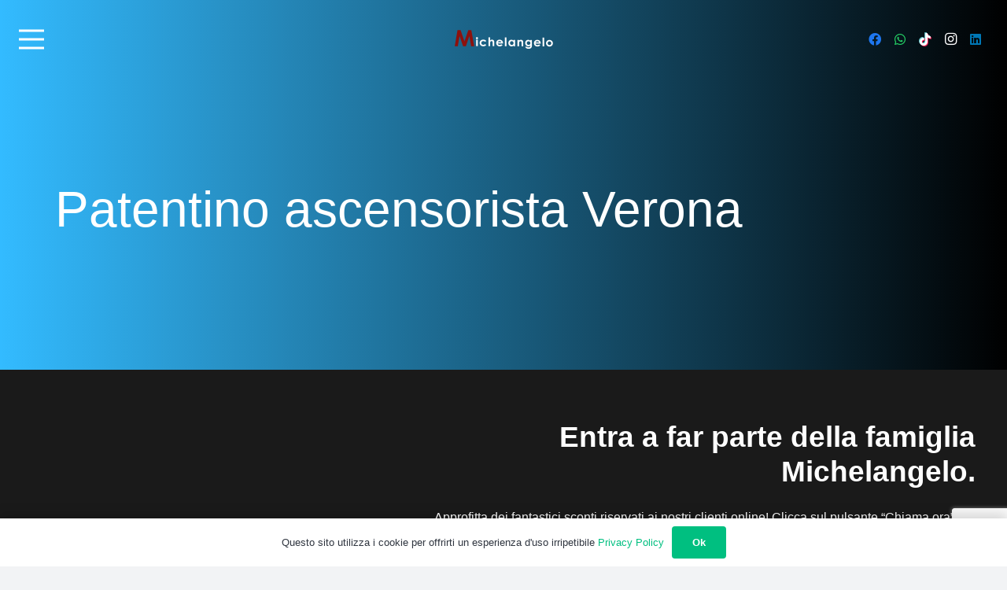

--- FILE ---
content_type: text/html; charset=utf-8
request_url: https://www.google.com/recaptcha/api2/anchor?ar=1&k=6LfvXcIUAAAAAOgOLdAABwYk9oGcLHHjNLUSCuOJ&co=aHR0cHM6Ly93d3cuZm9ybWF6aW9uZW1pY2hlbGFuZ2Vsby5pdDo0NDM.&hl=en&v=PoyoqOPhxBO7pBk68S4YbpHZ&size=invisible&anchor-ms=20000&execute-ms=30000&cb=mmaijgjzy8x3
body_size: 48794
content:
<!DOCTYPE HTML><html dir="ltr" lang="en"><head><meta http-equiv="Content-Type" content="text/html; charset=UTF-8">
<meta http-equiv="X-UA-Compatible" content="IE=edge">
<title>reCAPTCHA</title>
<style type="text/css">
/* cyrillic-ext */
@font-face {
  font-family: 'Roboto';
  font-style: normal;
  font-weight: 400;
  font-stretch: 100%;
  src: url(//fonts.gstatic.com/s/roboto/v48/KFO7CnqEu92Fr1ME7kSn66aGLdTylUAMa3GUBHMdazTgWw.woff2) format('woff2');
  unicode-range: U+0460-052F, U+1C80-1C8A, U+20B4, U+2DE0-2DFF, U+A640-A69F, U+FE2E-FE2F;
}
/* cyrillic */
@font-face {
  font-family: 'Roboto';
  font-style: normal;
  font-weight: 400;
  font-stretch: 100%;
  src: url(//fonts.gstatic.com/s/roboto/v48/KFO7CnqEu92Fr1ME7kSn66aGLdTylUAMa3iUBHMdazTgWw.woff2) format('woff2');
  unicode-range: U+0301, U+0400-045F, U+0490-0491, U+04B0-04B1, U+2116;
}
/* greek-ext */
@font-face {
  font-family: 'Roboto';
  font-style: normal;
  font-weight: 400;
  font-stretch: 100%;
  src: url(//fonts.gstatic.com/s/roboto/v48/KFO7CnqEu92Fr1ME7kSn66aGLdTylUAMa3CUBHMdazTgWw.woff2) format('woff2');
  unicode-range: U+1F00-1FFF;
}
/* greek */
@font-face {
  font-family: 'Roboto';
  font-style: normal;
  font-weight: 400;
  font-stretch: 100%;
  src: url(//fonts.gstatic.com/s/roboto/v48/KFO7CnqEu92Fr1ME7kSn66aGLdTylUAMa3-UBHMdazTgWw.woff2) format('woff2');
  unicode-range: U+0370-0377, U+037A-037F, U+0384-038A, U+038C, U+038E-03A1, U+03A3-03FF;
}
/* math */
@font-face {
  font-family: 'Roboto';
  font-style: normal;
  font-weight: 400;
  font-stretch: 100%;
  src: url(//fonts.gstatic.com/s/roboto/v48/KFO7CnqEu92Fr1ME7kSn66aGLdTylUAMawCUBHMdazTgWw.woff2) format('woff2');
  unicode-range: U+0302-0303, U+0305, U+0307-0308, U+0310, U+0312, U+0315, U+031A, U+0326-0327, U+032C, U+032F-0330, U+0332-0333, U+0338, U+033A, U+0346, U+034D, U+0391-03A1, U+03A3-03A9, U+03B1-03C9, U+03D1, U+03D5-03D6, U+03F0-03F1, U+03F4-03F5, U+2016-2017, U+2034-2038, U+203C, U+2040, U+2043, U+2047, U+2050, U+2057, U+205F, U+2070-2071, U+2074-208E, U+2090-209C, U+20D0-20DC, U+20E1, U+20E5-20EF, U+2100-2112, U+2114-2115, U+2117-2121, U+2123-214F, U+2190, U+2192, U+2194-21AE, U+21B0-21E5, U+21F1-21F2, U+21F4-2211, U+2213-2214, U+2216-22FF, U+2308-230B, U+2310, U+2319, U+231C-2321, U+2336-237A, U+237C, U+2395, U+239B-23B7, U+23D0, U+23DC-23E1, U+2474-2475, U+25AF, U+25B3, U+25B7, U+25BD, U+25C1, U+25CA, U+25CC, U+25FB, U+266D-266F, U+27C0-27FF, U+2900-2AFF, U+2B0E-2B11, U+2B30-2B4C, U+2BFE, U+3030, U+FF5B, U+FF5D, U+1D400-1D7FF, U+1EE00-1EEFF;
}
/* symbols */
@font-face {
  font-family: 'Roboto';
  font-style: normal;
  font-weight: 400;
  font-stretch: 100%;
  src: url(//fonts.gstatic.com/s/roboto/v48/KFO7CnqEu92Fr1ME7kSn66aGLdTylUAMaxKUBHMdazTgWw.woff2) format('woff2');
  unicode-range: U+0001-000C, U+000E-001F, U+007F-009F, U+20DD-20E0, U+20E2-20E4, U+2150-218F, U+2190, U+2192, U+2194-2199, U+21AF, U+21E6-21F0, U+21F3, U+2218-2219, U+2299, U+22C4-22C6, U+2300-243F, U+2440-244A, U+2460-24FF, U+25A0-27BF, U+2800-28FF, U+2921-2922, U+2981, U+29BF, U+29EB, U+2B00-2BFF, U+4DC0-4DFF, U+FFF9-FFFB, U+10140-1018E, U+10190-1019C, U+101A0, U+101D0-101FD, U+102E0-102FB, U+10E60-10E7E, U+1D2C0-1D2D3, U+1D2E0-1D37F, U+1F000-1F0FF, U+1F100-1F1AD, U+1F1E6-1F1FF, U+1F30D-1F30F, U+1F315, U+1F31C, U+1F31E, U+1F320-1F32C, U+1F336, U+1F378, U+1F37D, U+1F382, U+1F393-1F39F, U+1F3A7-1F3A8, U+1F3AC-1F3AF, U+1F3C2, U+1F3C4-1F3C6, U+1F3CA-1F3CE, U+1F3D4-1F3E0, U+1F3ED, U+1F3F1-1F3F3, U+1F3F5-1F3F7, U+1F408, U+1F415, U+1F41F, U+1F426, U+1F43F, U+1F441-1F442, U+1F444, U+1F446-1F449, U+1F44C-1F44E, U+1F453, U+1F46A, U+1F47D, U+1F4A3, U+1F4B0, U+1F4B3, U+1F4B9, U+1F4BB, U+1F4BF, U+1F4C8-1F4CB, U+1F4D6, U+1F4DA, U+1F4DF, U+1F4E3-1F4E6, U+1F4EA-1F4ED, U+1F4F7, U+1F4F9-1F4FB, U+1F4FD-1F4FE, U+1F503, U+1F507-1F50B, U+1F50D, U+1F512-1F513, U+1F53E-1F54A, U+1F54F-1F5FA, U+1F610, U+1F650-1F67F, U+1F687, U+1F68D, U+1F691, U+1F694, U+1F698, U+1F6AD, U+1F6B2, U+1F6B9-1F6BA, U+1F6BC, U+1F6C6-1F6CF, U+1F6D3-1F6D7, U+1F6E0-1F6EA, U+1F6F0-1F6F3, U+1F6F7-1F6FC, U+1F700-1F7FF, U+1F800-1F80B, U+1F810-1F847, U+1F850-1F859, U+1F860-1F887, U+1F890-1F8AD, U+1F8B0-1F8BB, U+1F8C0-1F8C1, U+1F900-1F90B, U+1F93B, U+1F946, U+1F984, U+1F996, U+1F9E9, U+1FA00-1FA6F, U+1FA70-1FA7C, U+1FA80-1FA89, U+1FA8F-1FAC6, U+1FACE-1FADC, U+1FADF-1FAE9, U+1FAF0-1FAF8, U+1FB00-1FBFF;
}
/* vietnamese */
@font-face {
  font-family: 'Roboto';
  font-style: normal;
  font-weight: 400;
  font-stretch: 100%;
  src: url(//fonts.gstatic.com/s/roboto/v48/KFO7CnqEu92Fr1ME7kSn66aGLdTylUAMa3OUBHMdazTgWw.woff2) format('woff2');
  unicode-range: U+0102-0103, U+0110-0111, U+0128-0129, U+0168-0169, U+01A0-01A1, U+01AF-01B0, U+0300-0301, U+0303-0304, U+0308-0309, U+0323, U+0329, U+1EA0-1EF9, U+20AB;
}
/* latin-ext */
@font-face {
  font-family: 'Roboto';
  font-style: normal;
  font-weight: 400;
  font-stretch: 100%;
  src: url(//fonts.gstatic.com/s/roboto/v48/KFO7CnqEu92Fr1ME7kSn66aGLdTylUAMa3KUBHMdazTgWw.woff2) format('woff2');
  unicode-range: U+0100-02BA, U+02BD-02C5, U+02C7-02CC, U+02CE-02D7, U+02DD-02FF, U+0304, U+0308, U+0329, U+1D00-1DBF, U+1E00-1E9F, U+1EF2-1EFF, U+2020, U+20A0-20AB, U+20AD-20C0, U+2113, U+2C60-2C7F, U+A720-A7FF;
}
/* latin */
@font-face {
  font-family: 'Roboto';
  font-style: normal;
  font-weight: 400;
  font-stretch: 100%;
  src: url(//fonts.gstatic.com/s/roboto/v48/KFO7CnqEu92Fr1ME7kSn66aGLdTylUAMa3yUBHMdazQ.woff2) format('woff2');
  unicode-range: U+0000-00FF, U+0131, U+0152-0153, U+02BB-02BC, U+02C6, U+02DA, U+02DC, U+0304, U+0308, U+0329, U+2000-206F, U+20AC, U+2122, U+2191, U+2193, U+2212, U+2215, U+FEFF, U+FFFD;
}
/* cyrillic-ext */
@font-face {
  font-family: 'Roboto';
  font-style: normal;
  font-weight: 500;
  font-stretch: 100%;
  src: url(//fonts.gstatic.com/s/roboto/v48/KFO7CnqEu92Fr1ME7kSn66aGLdTylUAMa3GUBHMdazTgWw.woff2) format('woff2');
  unicode-range: U+0460-052F, U+1C80-1C8A, U+20B4, U+2DE0-2DFF, U+A640-A69F, U+FE2E-FE2F;
}
/* cyrillic */
@font-face {
  font-family: 'Roboto';
  font-style: normal;
  font-weight: 500;
  font-stretch: 100%;
  src: url(//fonts.gstatic.com/s/roboto/v48/KFO7CnqEu92Fr1ME7kSn66aGLdTylUAMa3iUBHMdazTgWw.woff2) format('woff2');
  unicode-range: U+0301, U+0400-045F, U+0490-0491, U+04B0-04B1, U+2116;
}
/* greek-ext */
@font-face {
  font-family: 'Roboto';
  font-style: normal;
  font-weight: 500;
  font-stretch: 100%;
  src: url(//fonts.gstatic.com/s/roboto/v48/KFO7CnqEu92Fr1ME7kSn66aGLdTylUAMa3CUBHMdazTgWw.woff2) format('woff2');
  unicode-range: U+1F00-1FFF;
}
/* greek */
@font-face {
  font-family: 'Roboto';
  font-style: normal;
  font-weight: 500;
  font-stretch: 100%;
  src: url(//fonts.gstatic.com/s/roboto/v48/KFO7CnqEu92Fr1ME7kSn66aGLdTylUAMa3-UBHMdazTgWw.woff2) format('woff2');
  unicode-range: U+0370-0377, U+037A-037F, U+0384-038A, U+038C, U+038E-03A1, U+03A3-03FF;
}
/* math */
@font-face {
  font-family: 'Roboto';
  font-style: normal;
  font-weight: 500;
  font-stretch: 100%;
  src: url(//fonts.gstatic.com/s/roboto/v48/KFO7CnqEu92Fr1ME7kSn66aGLdTylUAMawCUBHMdazTgWw.woff2) format('woff2');
  unicode-range: U+0302-0303, U+0305, U+0307-0308, U+0310, U+0312, U+0315, U+031A, U+0326-0327, U+032C, U+032F-0330, U+0332-0333, U+0338, U+033A, U+0346, U+034D, U+0391-03A1, U+03A3-03A9, U+03B1-03C9, U+03D1, U+03D5-03D6, U+03F0-03F1, U+03F4-03F5, U+2016-2017, U+2034-2038, U+203C, U+2040, U+2043, U+2047, U+2050, U+2057, U+205F, U+2070-2071, U+2074-208E, U+2090-209C, U+20D0-20DC, U+20E1, U+20E5-20EF, U+2100-2112, U+2114-2115, U+2117-2121, U+2123-214F, U+2190, U+2192, U+2194-21AE, U+21B0-21E5, U+21F1-21F2, U+21F4-2211, U+2213-2214, U+2216-22FF, U+2308-230B, U+2310, U+2319, U+231C-2321, U+2336-237A, U+237C, U+2395, U+239B-23B7, U+23D0, U+23DC-23E1, U+2474-2475, U+25AF, U+25B3, U+25B7, U+25BD, U+25C1, U+25CA, U+25CC, U+25FB, U+266D-266F, U+27C0-27FF, U+2900-2AFF, U+2B0E-2B11, U+2B30-2B4C, U+2BFE, U+3030, U+FF5B, U+FF5D, U+1D400-1D7FF, U+1EE00-1EEFF;
}
/* symbols */
@font-face {
  font-family: 'Roboto';
  font-style: normal;
  font-weight: 500;
  font-stretch: 100%;
  src: url(//fonts.gstatic.com/s/roboto/v48/KFO7CnqEu92Fr1ME7kSn66aGLdTylUAMaxKUBHMdazTgWw.woff2) format('woff2');
  unicode-range: U+0001-000C, U+000E-001F, U+007F-009F, U+20DD-20E0, U+20E2-20E4, U+2150-218F, U+2190, U+2192, U+2194-2199, U+21AF, U+21E6-21F0, U+21F3, U+2218-2219, U+2299, U+22C4-22C6, U+2300-243F, U+2440-244A, U+2460-24FF, U+25A0-27BF, U+2800-28FF, U+2921-2922, U+2981, U+29BF, U+29EB, U+2B00-2BFF, U+4DC0-4DFF, U+FFF9-FFFB, U+10140-1018E, U+10190-1019C, U+101A0, U+101D0-101FD, U+102E0-102FB, U+10E60-10E7E, U+1D2C0-1D2D3, U+1D2E0-1D37F, U+1F000-1F0FF, U+1F100-1F1AD, U+1F1E6-1F1FF, U+1F30D-1F30F, U+1F315, U+1F31C, U+1F31E, U+1F320-1F32C, U+1F336, U+1F378, U+1F37D, U+1F382, U+1F393-1F39F, U+1F3A7-1F3A8, U+1F3AC-1F3AF, U+1F3C2, U+1F3C4-1F3C6, U+1F3CA-1F3CE, U+1F3D4-1F3E0, U+1F3ED, U+1F3F1-1F3F3, U+1F3F5-1F3F7, U+1F408, U+1F415, U+1F41F, U+1F426, U+1F43F, U+1F441-1F442, U+1F444, U+1F446-1F449, U+1F44C-1F44E, U+1F453, U+1F46A, U+1F47D, U+1F4A3, U+1F4B0, U+1F4B3, U+1F4B9, U+1F4BB, U+1F4BF, U+1F4C8-1F4CB, U+1F4D6, U+1F4DA, U+1F4DF, U+1F4E3-1F4E6, U+1F4EA-1F4ED, U+1F4F7, U+1F4F9-1F4FB, U+1F4FD-1F4FE, U+1F503, U+1F507-1F50B, U+1F50D, U+1F512-1F513, U+1F53E-1F54A, U+1F54F-1F5FA, U+1F610, U+1F650-1F67F, U+1F687, U+1F68D, U+1F691, U+1F694, U+1F698, U+1F6AD, U+1F6B2, U+1F6B9-1F6BA, U+1F6BC, U+1F6C6-1F6CF, U+1F6D3-1F6D7, U+1F6E0-1F6EA, U+1F6F0-1F6F3, U+1F6F7-1F6FC, U+1F700-1F7FF, U+1F800-1F80B, U+1F810-1F847, U+1F850-1F859, U+1F860-1F887, U+1F890-1F8AD, U+1F8B0-1F8BB, U+1F8C0-1F8C1, U+1F900-1F90B, U+1F93B, U+1F946, U+1F984, U+1F996, U+1F9E9, U+1FA00-1FA6F, U+1FA70-1FA7C, U+1FA80-1FA89, U+1FA8F-1FAC6, U+1FACE-1FADC, U+1FADF-1FAE9, U+1FAF0-1FAF8, U+1FB00-1FBFF;
}
/* vietnamese */
@font-face {
  font-family: 'Roboto';
  font-style: normal;
  font-weight: 500;
  font-stretch: 100%;
  src: url(//fonts.gstatic.com/s/roboto/v48/KFO7CnqEu92Fr1ME7kSn66aGLdTylUAMa3OUBHMdazTgWw.woff2) format('woff2');
  unicode-range: U+0102-0103, U+0110-0111, U+0128-0129, U+0168-0169, U+01A0-01A1, U+01AF-01B0, U+0300-0301, U+0303-0304, U+0308-0309, U+0323, U+0329, U+1EA0-1EF9, U+20AB;
}
/* latin-ext */
@font-face {
  font-family: 'Roboto';
  font-style: normal;
  font-weight: 500;
  font-stretch: 100%;
  src: url(//fonts.gstatic.com/s/roboto/v48/KFO7CnqEu92Fr1ME7kSn66aGLdTylUAMa3KUBHMdazTgWw.woff2) format('woff2');
  unicode-range: U+0100-02BA, U+02BD-02C5, U+02C7-02CC, U+02CE-02D7, U+02DD-02FF, U+0304, U+0308, U+0329, U+1D00-1DBF, U+1E00-1E9F, U+1EF2-1EFF, U+2020, U+20A0-20AB, U+20AD-20C0, U+2113, U+2C60-2C7F, U+A720-A7FF;
}
/* latin */
@font-face {
  font-family: 'Roboto';
  font-style: normal;
  font-weight: 500;
  font-stretch: 100%;
  src: url(//fonts.gstatic.com/s/roboto/v48/KFO7CnqEu92Fr1ME7kSn66aGLdTylUAMa3yUBHMdazQ.woff2) format('woff2');
  unicode-range: U+0000-00FF, U+0131, U+0152-0153, U+02BB-02BC, U+02C6, U+02DA, U+02DC, U+0304, U+0308, U+0329, U+2000-206F, U+20AC, U+2122, U+2191, U+2193, U+2212, U+2215, U+FEFF, U+FFFD;
}
/* cyrillic-ext */
@font-face {
  font-family: 'Roboto';
  font-style: normal;
  font-weight: 900;
  font-stretch: 100%;
  src: url(//fonts.gstatic.com/s/roboto/v48/KFO7CnqEu92Fr1ME7kSn66aGLdTylUAMa3GUBHMdazTgWw.woff2) format('woff2');
  unicode-range: U+0460-052F, U+1C80-1C8A, U+20B4, U+2DE0-2DFF, U+A640-A69F, U+FE2E-FE2F;
}
/* cyrillic */
@font-face {
  font-family: 'Roboto';
  font-style: normal;
  font-weight: 900;
  font-stretch: 100%;
  src: url(//fonts.gstatic.com/s/roboto/v48/KFO7CnqEu92Fr1ME7kSn66aGLdTylUAMa3iUBHMdazTgWw.woff2) format('woff2');
  unicode-range: U+0301, U+0400-045F, U+0490-0491, U+04B0-04B1, U+2116;
}
/* greek-ext */
@font-face {
  font-family: 'Roboto';
  font-style: normal;
  font-weight: 900;
  font-stretch: 100%;
  src: url(//fonts.gstatic.com/s/roboto/v48/KFO7CnqEu92Fr1ME7kSn66aGLdTylUAMa3CUBHMdazTgWw.woff2) format('woff2');
  unicode-range: U+1F00-1FFF;
}
/* greek */
@font-face {
  font-family: 'Roboto';
  font-style: normal;
  font-weight: 900;
  font-stretch: 100%;
  src: url(//fonts.gstatic.com/s/roboto/v48/KFO7CnqEu92Fr1ME7kSn66aGLdTylUAMa3-UBHMdazTgWw.woff2) format('woff2');
  unicode-range: U+0370-0377, U+037A-037F, U+0384-038A, U+038C, U+038E-03A1, U+03A3-03FF;
}
/* math */
@font-face {
  font-family: 'Roboto';
  font-style: normal;
  font-weight: 900;
  font-stretch: 100%;
  src: url(//fonts.gstatic.com/s/roboto/v48/KFO7CnqEu92Fr1ME7kSn66aGLdTylUAMawCUBHMdazTgWw.woff2) format('woff2');
  unicode-range: U+0302-0303, U+0305, U+0307-0308, U+0310, U+0312, U+0315, U+031A, U+0326-0327, U+032C, U+032F-0330, U+0332-0333, U+0338, U+033A, U+0346, U+034D, U+0391-03A1, U+03A3-03A9, U+03B1-03C9, U+03D1, U+03D5-03D6, U+03F0-03F1, U+03F4-03F5, U+2016-2017, U+2034-2038, U+203C, U+2040, U+2043, U+2047, U+2050, U+2057, U+205F, U+2070-2071, U+2074-208E, U+2090-209C, U+20D0-20DC, U+20E1, U+20E5-20EF, U+2100-2112, U+2114-2115, U+2117-2121, U+2123-214F, U+2190, U+2192, U+2194-21AE, U+21B0-21E5, U+21F1-21F2, U+21F4-2211, U+2213-2214, U+2216-22FF, U+2308-230B, U+2310, U+2319, U+231C-2321, U+2336-237A, U+237C, U+2395, U+239B-23B7, U+23D0, U+23DC-23E1, U+2474-2475, U+25AF, U+25B3, U+25B7, U+25BD, U+25C1, U+25CA, U+25CC, U+25FB, U+266D-266F, U+27C0-27FF, U+2900-2AFF, U+2B0E-2B11, U+2B30-2B4C, U+2BFE, U+3030, U+FF5B, U+FF5D, U+1D400-1D7FF, U+1EE00-1EEFF;
}
/* symbols */
@font-face {
  font-family: 'Roboto';
  font-style: normal;
  font-weight: 900;
  font-stretch: 100%;
  src: url(//fonts.gstatic.com/s/roboto/v48/KFO7CnqEu92Fr1ME7kSn66aGLdTylUAMaxKUBHMdazTgWw.woff2) format('woff2');
  unicode-range: U+0001-000C, U+000E-001F, U+007F-009F, U+20DD-20E0, U+20E2-20E4, U+2150-218F, U+2190, U+2192, U+2194-2199, U+21AF, U+21E6-21F0, U+21F3, U+2218-2219, U+2299, U+22C4-22C6, U+2300-243F, U+2440-244A, U+2460-24FF, U+25A0-27BF, U+2800-28FF, U+2921-2922, U+2981, U+29BF, U+29EB, U+2B00-2BFF, U+4DC0-4DFF, U+FFF9-FFFB, U+10140-1018E, U+10190-1019C, U+101A0, U+101D0-101FD, U+102E0-102FB, U+10E60-10E7E, U+1D2C0-1D2D3, U+1D2E0-1D37F, U+1F000-1F0FF, U+1F100-1F1AD, U+1F1E6-1F1FF, U+1F30D-1F30F, U+1F315, U+1F31C, U+1F31E, U+1F320-1F32C, U+1F336, U+1F378, U+1F37D, U+1F382, U+1F393-1F39F, U+1F3A7-1F3A8, U+1F3AC-1F3AF, U+1F3C2, U+1F3C4-1F3C6, U+1F3CA-1F3CE, U+1F3D4-1F3E0, U+1F3ED, U+1F3F1-1F3F3, U+1F3F5-1F3F7, U+1F408, U+1F415, U+1F41F, U+1F426, U+1F43F, U+1F441-1F442, U+1F444, U+1F446-1F449, U+1F44C-1F44E, U+1F453, U+1F46A, U+1F47D, U+1F4A3, U+1F4B0, U+1F4B3, U+1F4B9, U+1F4BB, U+1F4BF, U+1F4C8-1F4CB, U+1F4D6, U+1F4DA, U+1F4DF, U+1F4E3-1F4E6, U+1F4EA-1F4ED, U+1F4F7, U+1F4F9-1F4FB, U+1F4FD-1F4FE, U+1F503, U+1F507-1F50B, U+1F50D, U+1F512-1F513, U+1F53E-1F54A, U+1F54F-1F5FA, U+1F610, U+1F650-1F67F, U+1F687, U+1F68D, U+1F691, U+1F694, U+1F698, U+1F6AD, U+1F6B2, U+1F6B9-1F6BA, U+1F6BC, U+1F6C6-1F6CF, U+1F6D3-1F6D7, U+1F6E0-1F6EA, U+1F6F0-1F6F3, U+1F6F7-1F6FC, U+1F700-1F7FF, U+1F800-1F80B, U+1F810-1F847, U+1F850-1F859, U+1F860-1F887, U+1F890-1F8AD, U+1F8B0-1F8BB, U+1F8C0-1F8C1, U+1F900-1F90B, U+1F93B, U+1F946, U+1F984, U+1F996, U+1F9E9, U+1FA00-1FA6F, U+1FA70-1FA7C, U+1FA80-1FA89, U+1FA8F-1FAC6, U+1FACE-1FADC, U+1FADF-1FAE9, U+1FAF0-1FAF8, U+1FB00-1FBFF;
}
/* vietnamese */
@font-face {
  font-family: 'Roboto';
  font-style: normal;
  font-weight: 900;
  font-stretch: 100%;
  src: url(//fonts.gstatic.com/s/roboto/v48/KFO7CnqEu92Fr1ME7kSn66aGLdTylUAMa3OUBHMdazTgWw.woff2) format('woff2');
  unicode-range: U+0102-0103, U+0110-0111, U+0128-0129, U+0168-0169, U+01A0-01A1, U+01AF-01B0, U+0300-0301, U+0303-0304, U+0308-0309, U+0323, U+0329, U+1EA0-1EF9, U+20AB;
}
/* latin-ext */
@font-face {
  font-family: 'Roboto';
  font-style: normal;
  font-weight: 900;
  font-stretch: 100%;
  src: url(//fonts.gstatic.com/s/roboto/v48/KFO7CnqEu92Fr1ME7kSn66aGLdTylUAMa3KUBHMdazTgWw.woff2) format('woff2');
  unicode-range: U+0100-02BA, U+02BD-02C5, U+02C7-02CC, U+02CE-02D7, U+02DD-02FF, U+0304, U+0308, U+0329, U+1D00-1DBF, U+1E00-1E9F, U+1EF2-1EFF, U+2020, U+20A0-20AB, U+20AD-20C0, U+2113, U+2C60-2C7F, U+A720-A7FF;
}
/* latin */
@font-face {
  font-family: 'Roboto';
  font-style: normal;
  font-weight: 900;
  font-stretch: 100%;
  src: url(//fonts.gstatic.com/s/roboto/v48/KFO7CnqEu92Fr1ME7kSn66aGLdTylUAMa3yUBHMdazQ.woff2) format('woff2');
  unicode-range: U+0000-00FF, U+0131, U+0152-0153, U+02BB-02BC, U+02C6, U+02DA, U+02DC, U+0304, U+0308, U+0329, U+2000-206F, U+20AC, U+2122, U+2191, U+2193, U+2212, U+2215, U+FEFF, U+FFFD;
}

</style>
<link rel="stylesheet" type="text/css" href="https://www.gstatic.com/recaptcha/releases/PoyoqOPhxBO7pBk68S4YbpHZ/styles__ltr.css">
<script nonce="LSnMnyT43EWbzUVafg2rjA" type="text/javascript">window['__recaptcha_api'] = 'https://www.google.com/recaptcha/api2/';</script>
<script type="text/javascript" src="https://www.gstatic.com/recaptcha/releases/PoyoqOPhxBO7pBk68S4YbpHZ/recaptcha__en.js" nonce="LSnMnyT43EWbzUVafg2rjA">
      
    </script></head>
<body><div id="rc-anchor-alert" class="rc-anchor-alert"></div>
<input type="hidden" id="recaptcha-token" value="[base64]">
<script type="text/javascript" nonce="LSnMnyT43EWbzUVafg2rjA">
      recaptcha.anchor.Main.init("[\x22ainput\x22,[\x22bgdata\x22,\x22\x22,\[base64]/[base64]/[base64]/ZyhXLGgpOnEoW04sMjEsbF0sVywwKSxoKSxmYWxzZSxmYWxzZSl9Y2F0Y2goayl7RygzNTgsVyk/[base64]/[base64]/[base64]/[base64]/[base64]/[base64]/[base64]/bmV3IEJbT10oRFswXSk6dz09Mj9uZXcgQltPXShEWzBdLERbMV0pOnc9PTM/bmV3IEJbT10oRFswXSxEWzFdLERbMl0pOnc9PTQ/[base64]/[base64]/[base64]/[base64]/[base64]\\u003d\x22,\[base64]\x22,\x22UQbCq8K+VHnDp1gqccKLU8Onw7MEw455IDF3wrV1w689bcOCD8KpwoJCCsO9w4jCpsK9LQR0w75lw6HDrjN3w7TDi8K0HRbDqsKGw44ZB8OtHMKcwqfDlcOeI8OiVSxmwpQoLsOuRMKqw5rDpBR9wohhISZJwpzDl8KHIsOAwqYYw5TDmcOJwp/CiypcL8Kgc8OvPhHDglvCrsOAwp3Do8Klwr7DrMO2GH5/wp5nRBR+WsOpWTbChcO1XsK+UsKLw4HCkHLDiSMywoZ0w754wrzDuVR4DsOewo7DsUtIw4RjAMK6wpTCnsOgw6ZvEMKmNDFEwrvDqcKTTcK/fMKMO8Kywo0Xw7DDi3Ydw45oABcgw5fDu8O/[base64]/Ct8KgwrbDksOVwpPCgSvCnsOhLjLCrQE9Bkd7wqHDlcOUEcKGGMKhFkvDsMKCw6sPWMKuBl9rWcKGT8KnQDzCl3DDjsOMwqHDncO9Y8Ogwp7DvMKNw7DDh0I8w5Ydw7Y3PW44Ry5ZwrXDtW7CgHLCvwzDvD/Dj13DrCXDkMOqw4IPI1jCgWJeFsOmwpclwqbDqcK/[base64]/Dp1TCpWrClcOdRSduehsDw7vDjWl6IcKmwqREwrYkwqvDjk/DpcOYM8KKd8KbO8OQwoMjwpgJT2UGPH9RwoEYw4IPw6M3VyXDkcKmV8Onw4hSwrHCrcKlw6PCvkhUwqzCp8K9OMKkwrfCo8KvBU3ClUDDuMKCwr/[base64]/wqfCl3jDlUxJW8KAJsOcwpDDs8O3w5EFJ1dHezkRQ8OrWMKPLMOhMnbCocKkRMKAD8KwwpbDhyzDhQofeFgxw5PDhcO/IzjCu8KKFmzCn8KRaC/DuibDkWvDhxzCmMKVw4ohw53DiWxRRlfDu8OqRMKNwppiUmXCr8KUGgktw5EUASUHGmsbw7/Ch8OPwptWwpfCncOtMcOjBsKjKSLDucKcCsO7NcOfw4xwBS3CgMOkGsOSJ8K5wopvGilUwp7Dnnl0HcO4wr/[base64]/wphuw6DDocKTD8OmXcKHbgoPwqdWKBjDlsKYAlFQw7bCpMKDd8OyODHCsnrCuR0CTsKxfsOWT8OlVsOoXMOMY8Kpw5/CkQ7CrF7ChcOQTVnDvgTDpMKTIsKtw5nDnMKFwrJkw7bDvj5TFS3DqcKZw4TCgi/DksKCw4xCEMORU8KxRMKrwqZhw63DiDbDvUrClC7DsBXClUjDoMO9wq5gw5/CgMO8wr4NwppKwqI8wpgWwqTDhsKvUknDkDTDg33Ch8O2dMK8RcKfW8KbcsOERMOZLTxxHxTCoMO8TMOWwqERbUEMPcKywr1sfsK2GcKBO8Omw4jDtMO7w4woecKOTAbDqR/CpVbChj/Dv1IYwpdRd1xdD8K/wp7CtiTDg3cQwpTCj1/DgcKxKMOdwqAqworDr8KGw6kKw7/[base64]/VwLCmMOjw6jClcK6wrvCrMK0wp0uwonCmlXClnLCq3bDo8KAHTDDtMKPL8OcbsOkO3llw7jCk2vDoyEkw6rCt8OQwoB/PcKGIQZMLsKZw7MLwpTCicO6DcKPUjR1wo3DpEvDiHgOKCfDrsOOwrhxw755wpXCulvCnMOLRsOGwo8IOMOdAsKCw4PDl0QVAcOwE2nCtQnDhhE6bsO9w4DDik0UccKQwqdGAMOMYj3CmsK4EMKCYsOBRAfCjsO3McOiM0AiTULDp8K/F8KzwpJxIEhmw6cScMKfw43Dk8OmDsK7wqB8Q3HDpBXCgHdZOcKEGcOTw4vCsQTDqcKRIcOzB2bDosO4B0JLVz7Cng3CscOvw7LDigXDl0R6w7JfVyMJI3VDccK2wo/DujDChCDCsMOyw7Irw4RTwqAfecKLXMOzw7lHLSMfTGjDvEg9QMOUw4h7wpXCtMK/T8KTwpzCvMKVwo3Cl8OGI8KGwrcOYsOswqvCn8OEwpnDn8OMw7MUKcKOVcOBw43DhcK9w7xtwrLCg8ORahV/HTl+w4JvQzg9w6cfw5ACSCjChMOpw5tSwpNxHTrChsOkdFPCsEM8w6/Cj8K1KnLDqGAOwrzDi8O6w6nDusK3wrkxwqhSQUohbcOWw7fDpjLCs1BKGQPDmsOvcsOywrTDicO+w6bCocOaw7jCqSIEwqN+XsKkUcOFw7/CgnwxwqMgZMKGAsOow7LDvsO0wq1TaMKJwqIZDcK5fgV0w6TCrMOvwqHChBM4dFVtfsKUwqnDjgN2w4E0eMOuw7pOQcKsw7nDpH8WwoQewo5ywo44wpnCpULCjMK8CwTCpxzDpsOcFEzDuMKzZD3Cu8OiZB4lw5DCrGHDuMOQScKvHx/CpsOVw5fDsMKawrHDi1oYQCZdRsKMJ3NKwrdNWsOAwrtDK3chw6vCixkDBRlww4rDrMOaNMOXw5tAw7x2w781w6HDhC9DfS1oJSp/[base64]/wqQEw6bDhcKjd8OVw6jDqABKw5BjOh4kw4fDp8KYwqXDvsKaWlrDhjTCicKnTBgwFFHCkcKGLsO2SB1mFF8yU1/DusOQBF8WFnJUwr/DvwTDjMKjw4xGw6bClG4BwpkcwqRZQFHDj8OjPMO6wr7CuMKZdsOldMOhMxRWLCxkFy1WwrfDpnvCn0BwFQzDv8O+JEHDq8OYaWrCil4bS8KIaBjDhsKPwqLCq0ERJ8KTQsOrwokZwqPDs8OJJBdjwr7CpcK3w7YmQBzDjsK1w4gWwpbDnMOfCMKTY2F7wrbCm8O/w6x8wp7CmFbDmQssdsKqwqwPN0ofNMKCccO7wo/CisKnw6DDo8KKw7JMwrnCkcO8BsOhD8OecUfCkMKywpAdwqpSwogVY17CmB3CkXltO8O+Sm3DjsKLdMKSRHfDhcOhMsO9BVLDisK6aiLDoRDDqcO6D8KzJQHDkcK/Z3cQWG1mZcOGIAAHw6VIBMKGw6BDw5rDgVU7wojCoMKOw7XDgcKcJsKgdys/PTYgeTjCu8OiN1lcU8OlK0HCvsKNw6LCt20iw7rCi8OeWjYcwpAcLsKMV8KwbBHCocK2wo4zNEfDp8OvHcKcw4wxwrvCgQrCtzfCjAddw51MwqfDiMOQwosNCFHDqcOZwq/Dlk9uw7jDh8OAGMOCw7bCuxXDq8O6wrzDsMOmwozDqsO2wo3DpW/DscOKw6d+Rj9iwrjCpcO6w7fDlxNnMDDCoCVZQ8KkN8OFw5bDmMKPwptUwr1KKMObcnDCrSvDsAPCs8KMJ8OLw6RhMsOUWcOuwqHCk8OrGMOWG8K7w7jCvXdoDsK1MWzCtlnCrkvDml4iw50kK2/Dl8KEwqDDosKbIsKhGsKcNsKQJMKZB2JUwowJBFQNw5/[base64]/Cp8OewpbDtsK+w6ZKXcOHw6BpTsOnMVdcaWnDti/ChDzDicObwoPCrcKjwqHChBgEGMKrWhXDgcKuwqEzF1fDhwvDtVDCpcKfwoTCscKuw4NJNBTCgT3CvWpfIMKfwrrDkBPCrkvCm0NJQcOMwp4IOAMLFsK1woU8w7bCqsOmw7dbwpTDqQscwo7CrE/CvcKCwpB4fVvCvw/Dv3zDuz7DocOnwpJ/wrjCjmJXJcKWQCHDhjVjPQXDrh7Du8O7w7nCocOIwp/DoDrCs1MNbMOhwozCjcOTPMKZw7xMwrHDq8KAwqFcwpcTw7JkKsOkw68VdMOBw7Ahw5M1fMKtw6pBw7rDum14wpLDv8KhU3TCtDljag/CkMOoeMO2w4jCtsOKwq00B07DocOXw4HCjMKpe8K9JFXCtWluwr9tw5PDl8KXwq/[base64]/CuiZjwogAFsK6wqQxPjV0w708BkLDoUR8wpRTBcOaw67CqsKyEUldwp9RNxDCpTPDn8Klw5kiwop1w7nDiljCmsOtwpvDhcO5Ijk7w4zDuV/CkcOmAnbDpcOoYcKywq/Cs2fCtMObIcKsIz7DhClVw7bDqMOSS8OSwpXDqcOHwoLCqU4Tw5zCo2INwoF2w7QVwqTChMOdFEjDl2xnRxcpZxxPKMOWwoYhAMOnw5Vqw7bDpcKwHMORwr1/[base64]/RAHDpz/[base64]/CscKpGm/CocOIJ8O1wozCjcOHw6fCjsK5w7HCoFRAwp0NCsKEw6sRwpdVwoPCjAfDocO6bC7DtcO8fU/CnMOCe18jU8KSY8Oww5PCjMOswqjDk34Jcg3DgcKowpVcwrnDoHrCuMKrw77DkcOJwogow5DDqsKIWn7Dn0JGUDnDjnIGw41bKA7Duw/Ck8OtbWTDksOawpIFBX1AAcOGdsKMwojDksOMwrTCnmFeU3bDn8KkPMKCwolXQEHCg8Kfw6vDkB40BQ3DocODQcKEwrDCnQVPwrRFwojCtcOTbMOUw6/CjVjCixEpw63DoDRHwpTCn8KbwqvCj8OwbsOHwp/DlQ7CqRfCmUFXwp7CjErCvsOJOWQZHcO4w7TDkH9oMyfChsO7VsOFw7zDnwDDtsK2LcKBUD8XQ8OBCsKjTDZvWcOaK8ONwoTCpMKYw5bCvwJ3wrlRw5vDlsKJesKaVMKEGMOPPsO8X8Kfw7HDoG/CrnPDtzRKI8KOwobCv8O/wrvDgcK+VMKewoTDh25mIBLCtHrDtjNZXsORwpzDrnfDskJtS8Ojw6F7w6BxcgbDs1M3YcODwpjClcOdwpxPS8K/[base64]/CosOIw50aw6LCuSvDoMKZEBHCmBhswrfCjcKSw7Bgw7BKfsODTBF2JEVOPcKDHcKIwrU9Yh3CpcOfQ3HCvMOMw5bDtMK7wq47T8K/LMOqAMOpX286w5d3JiDCq8ONwpwMw4MdQyVhwpjDlBbDqsOuw4V4wo52EsOCCMKEwqI2w7ImwrzDmAvCosKTMCMbwoDDrRHCnmfCiUbCgU3Dtx/[base64]/CgWLDo8K5UEJ1ZsO1EilJw6PDh8O1w57DozRawpY/w59rwp7Dm8KaAmonw5PClsOCVcO5wpBiACnDvsOKNhxAwrF0ZMOow6DCmzvCjXjCkMOGHkvCsMO/w7HCpMOBZnTCscOvw5EbYEnCh8Kww4ppwprCjQhyT2XDly/Cv8OWUAfCgsKZBXNREMOUL8KPAsO7wqsVwq/CghBNe8KDP8O6XMKOOcOLBgvCiFrCvlDChcKOJMONFMK3w7hRe8KzasKmwqYdw58hBXxIPcOnZm3CkMKywrbCucKbw6TCuMK2HMKKPMKRa8OlB8KRwoVawrPDiQ3CnjcqelvCq8KgWW3Dnmg8YGrDqn8lw5dPE8KxYBPChhQ/[base64]/w711wq7Dq07CucOGw6PCqXjCiRrCt8OgWxJ2R8OdwptFwr7DnkJGw4hfwrV4EMO5w6s0RCPChMKNwqVtwpMOY8OsH8KwwqtAwroYwpVuw6zClTvDsMOOUHbDjzlLw5/Dj8OGw7JtNT/DjMKmw7Zzwoh1ZTrCnU5rw4DCiCwbwqMtwprDpDvDuMOuVUEjwrkYwr8pY8Oow6FDw5zDrMO8UwkocRkyVjAoNR7DnMObH1Ngw6TDi8O1w6zCkMO1w6g6wr/[base64]/[base64]/CkcKewpfCozTDncKGXsKHJMODKm9Ywq8wKAwew4ocw67DkcO4wrYqagLDusOlwrfCgUXDr8K2wrtOe8OnwqhtBcOKOT/CphJDwqJ8bmTDgTvCsS7CqMOxLcKrLGzDrsODwprDlER6w6LCj8Kcwr7CsMO9U8KhIQpYFcKrwrtWKRXDpkPCswfCrsO/[base64]/DisOoKMOgFxZfUlLCpUDChcOCw7DDmjPCpsKXMsKQw6Ekw4fDusONw5RwBMO7F8OAw5DCsDVAJjXDoTrCi1/DnsKTeMOeaw8Aw5lRDgnCs8KnH8Kww7E3woUzw7cWwprDusKKwrbDkGQOZnHDpcKzwrLDk8OZwo3DkgJawpdvw7PDuVLCqcO/UcOiwq7CnsKDA8OdT2YbMcObwqrDljXDpMOLaMKmw7dHw5QmwoLCusKyw5PDvF/CjMKnAsK3wqzDpsKRVcKGwqIGw4MKw7BCN8KvwqZAwrw7YnrChmzDmcOidMO9w5nDkk7CkFh9bynDkcKgw6nCvMKNw5nCuMKKwrXDpzvChVACwo9OwpfDnsKzwrjDnsOOwqHCoTbDlMOFBGt8SANew43Dmx/DksKcY8O6QMOLwozCjcO1NsKKw4TCh3jDpcOBScOEDRLDuW4fwqJ5wpBxU8OzwrvCuRMAwphRFhV/wprClzHCj8KxX8Oxw4jDqD8McjjDmh5lN0vCsw56wqE5dcOvw7BibMKRw4kwwos6RsKfL8KdwqDDmMK0wpcIKGbDgFnCk04iWn4aw4MQw5fCpsKaw6cqRsOTw4zCgibCgTLDjkDCk8KtwqNjw67Dg8Occ8ORNMKMwoo2w70NbUnCs8Ohw7vDjMOWN2TDqcO7wr/DgBhIw6cDw7B4w6xsNW1Vw6/[base64]/IMOFw5DDg3Viw5hBwpgMwokAGMOew4dKw64/w7RHwqHCkMO2wqJBSkzDhcKOwpowScK1w40qwqciw7PCpWrCnlIrwo/[base64]/Cq8Oww5TDohvCvyRhwqMhw5Yrw75sw6zDosKOw7DDucOxwokabDUBK17CgMKxwqwDXsOWRks0wqcjwr3Dj8OwwpcYw5EHwr/DjMO6woHCscOzwpB8FwDDjWDCjTcnw70+w6Riw6jDhms3wrZeE8KiUcOGwpTCsQ9jWcKqIcOtwpdhw59mw70Qw7rDrXADwq50LzlEIsOtZMOFwrPDiH0Qe8OxAXFuCE9/ND8Uw47CpcKZw7d9w7VlYi83acKWw7Qvw58Gwp7CpA9Dwq/[base64]/[base64]/U8ODw7BvUFBBwpLDtEdFAsOZch8KwqTDlMOVw7lHw4bDncKfcMOxwrfDvjzClcK6D8O3w7PCl3HCpUvCkMOlwoUdwpfDukvCqsOQcsOfEnnDgcOCDcKmdMOQw7Qmw49Bw5UuW2LCkGzChRnClMOzP15qFHjCj2ozwpQ/YBnCgsK4YR0XPMKxw6xIw5TClkDDvsKvw4Bdw6bDo8OKwr5ZCcOewqxgw5vDuMOtL0fCmTDClMOMwrFlSCvDnMO5fyzDmcOFCsKhcj9EWMO8worDvMKbN0nDisOyw483W2/CssOzfBXCt8OiXR7DusOEwqtFwqLDonTDuxEHw7sSH8Odwohhw4g5HMK7ORVTRm1nY8OYRD0EUMK2wp4GUjDChRzClwspaR4kwrPCqsKKRcK/w69AH8O8wpgGUUvCt3LCmjdywpR9wqLCrDXCj8Oqwr7DkCXDu0HDqm5GEsK2UMOlwqw4VCrDtsK2b8OfwpbCmghzw5bDoMKUVxNWwqJ6WcKEw5d+w5DDmgDCpG7DkSnCnjc/w44cKT3CpzfDmMKew4NiTx7Du8OkUCQKwpzDm8Kow5/CrSVtdMOZwppzw5xADcKXe8KIZcKrwqNKacKeAMKvVsOHwoDCjsKJSB8IMBxTKwlYwpNjw6DDoMKQasOWaTDDnMKwZWAWYMOzPMKIw5HChMKSTCRcw77DrSrDv27Dv8OFwqDDjkZnwq8TdiLCoTDCmsKEw6BhcwkAHUDDjgbCjFjCn8K7S8OwwrXCtSt/w4PClcKCEsKUBcO8w5dlHsObQn0rLsKBwpRlH3xvHcOVwodmJ05hw4bDlUYww7/DssK1NsObfX7DpHcASXvClQZXYcOPJsK5LMOFwpXDpMKGcBcOcMKUUzXDo8KkwppcQFUjTsO3SzR4wqrCmcKJV8O3MsK1wqbDrcOKF8KwHsKDw5bCncKiwrJbwqPCjU4DU1x1Q8KAecKQSE3CkMO9w4hqERo/w5jCl8KhQMKyNmrCn8OldCBjwp4BcsKiLMKIwqwSw5klP8Oiw6F0wq0awqjDkMOMCicFRsOZfSzCrFHChMOjwpZqwqcVw5cTw5HDqcOLw73CmWXCvFTCr8K8ZcKrMz9DZHrDrCrDn8KtM3cOaSpKA2zCpTldZ08qw7fChcKGBsK2OxA/[base64]/V0w4wqfDp8OHw5xIw4/DlMOww44lwobDrCTDgXliBRZdw5IAwqLCo3LCnRTChntnR2QKW8OeOcOVwqrCojHDhBHCosOjZVMIZMKPUAk3w44Lf1JBwow/[base64]/Dm8OdwpteI8OJw5rChUnDlMKbw5R2MCRSwrbCp8O0wp3Cj2UxDGlJEkvCkMKnwo3CtcO8wp4Kw6cqw5/[base64]/Dr8OAw4MlcHpuwpliXsKRbcKvwpBiQFgdbMKCwpocHGp3OA/DoAXDmMOkPcOCw749w756acOfw4AdBcOgwqohIhHDucKxAcOOw67DqMOkwoLCjinDnsOaw5I9K8OZV8O2QAPCngzCssK1G27DvcKqF8KVFUbDo8OaBAgpw5/DssKZIMKYGnjCoWXDtMKawpPDvmVXYVQDwrQBwrsOw7bCvnDDj8K7wp3DvyouLxxMwpElLxU8I27CgsOja8KvMWowO2fDjMOcC3/DmcOMbxvDucKDesOZwpJ8wrgiTEjCpMKywoPCrsOuw4/DicOIw5fCsMO+wqnCm8OOQ8OobAnDhWLCiMOsQsOhw7Ytey9DNQbDpxMSTnnCqx0fw7d8QU1WaMKlwqDDpsKvwrTCnUDDkFDCuntGYsODV8KgwqdtZ1LCn3VZw5pWwoDCrX1Ew73CjWrDv0cDYRTDhDjCgDQowoUpQcKfG8K0D33DosOxwq/ClcKiwqfDr8OcWsOpfMOkw55Twq3Dm8Kjw50nwqfCscKRNl7DtiQbwo/CiizCrm7CicKZwq4xwrDCp2HClAZ1JMOvw7LCuMOhHBrDjsOHwpA4w63CohnCr8ObdMO5worDncK5wrosEMOkGsOPwqjDtGbDtcO3wp/[base64]/[base64]/CosOVb1tEw6PCi8Kew6lROD3CrxzCmsOnCsK/cCHCsyRZw5oANnjCisOydsKRAWglZ8KHMFEOw7Aqw6rDgcOCTUjDuihpw6LCscOFwp87w6rCrcOEwpfCrE3DkRAUwrPDpcO0w59EKXg4wqNMw7xgw7bCvEsGR3XClGHCiiZUe185ccOlXTkOwodKbgZ5YH/DkVkAwrbDjsKZwpwPFxbDlUIkwqADwoTCsSdIcsKQdBd0wrtnKMOEw5MWw73DlFs8worDjMOrIALDnyTDvH5OwpMgAsKiw6wFwr/CncONw4jCgBhXY8K4ccOIKDfCsgnDpMOPwoA8XsOxw4tpTcOSw7sewrxFBcK1A0PDv3vCqsK+EBYVwoYWP3PDhyl7w5/Ci8OibsONSsOuGsOZw4fCrcOow4J+w7kvHF7Dkk4lfyFRwqB5b8KAw5hVw7bDqUIpL8OqYi5/fsKCwqnDhiYXw49TEgrDnCrCiFHDsmTDnsOLKsKKwq4mIC1ow4Raw4t6wp5HV1fCo8OGUwzDkThFBMKNw6HCuAVAD1PDsT3Dh8KuwqoiwpYsLi1bU8KkwoAPw5VAw4I0WVkEQsOFwpxIwqvDuMOOKcOIU0V9UsOSLxF+bhzCksOKKcKUQsKwfcKAwr/[base64]/F0lVwpDClC0xYcOxY8KsJcOZJWdzEsKaHx1twrsRwo1Lb8KywprCocOBZcO7w4/Cp1RKLQzChnbDmMO8XE/Dj8KHfQdgZ8OfwpkJZ2PDpn/DpCPClsOcUWXDtcKBw7o8NjdAPRzCoF/CtcOjBm5Rw4xvfSHDv8KHwpVWw78CIsKNw7sGw4/CkcOkw4ZNNUJ5RSfDtcKtDx/CqMKQw7vCuMK/w60fcsOoKmFvYyjDi8OtwplaH1/CksKYwqRQYB1KwrcSKl/[base64]/[base64]/CsUfDgiVRfTrCnGTDpMK+Oi7Cg35awpHCuMORw5TCuFNLw5hVJknCiQdjw7DDtMKUGcOIZX41A2rDpxbDscO6w7jDqsOhw4LCp8OhwrNgw4PChMOSZAQywrJHwpLCuVLDrMK/wpRWd8K2w4pyIMOpw65sw6hWEEPDg8KkOMOGb8OHwqfDlcOcwpRwXEN9w5zDrD8fbkzChcOqZQpvwpHCncK5wqIdbsK1PHpnDsKcBMOcwo/CpcKZO8Kgw5jDg8KzacOfHMOvWiNdwrQlbSYXXMOMO3lIfhrDqcKqw7QVfGl1JsKqw4XCgS8Jch1dW8KJw5/CjcOLwq7DlMKxE8Kiw4zDhsKeTXbCgMKCw6PCtcK0wpJ+S8OIwrzCpk3DuDHCtMO+w6PDhVfDqS8QKV5JwrNeJ8KxIsKkw5J7w54Zwo/DicOEw6Qlw4LDqGIgwqkmQsKifBDDgAxLw64GwqpqQR/DjSIDwoRMRMOPwo0fNMOfwqIBw6d3d8KBWnYnB8KRPMKIJkUyw4wkZj/Dv8ObCsKtw4fCrxnDoEHClMOcw4jDqF9vTsOIw5TCs8OBQ8ONwrY5wq/[base64]/K20yw7/Dg8KmfD8rwpFSw6Qyw7/DvyTDi23DmsK6ZizCqW3CocO8AcKawpEQZsKrXi3DoMKgwoLDhH/DiWjCtm8wwqfCiWvDs8OLb8O5eRVFP13CmsKDwr5mw55uw7MMw4nDnsKHfcK1NMKqwrZ+eyJ1ecOca1wYwq0LHm0bwqlIwqlmZQwGLSpCwr7DpAjDq2zCtcOlwrNjw57DhiDCmcO7WyLCpkhJwpbDvSN5WG7DnUgZwrvDsBk/[base64]/fTPDn8Oww7jCtsOedlvDsCpHw4wJwrfDhsK7w6ZLw7hsw4jCl8OZwp4rw7kEw7MFw7XDmsKZwpXDnFLCtMOdJxnDoEbDowPDqDvDjcKcNMOeQsOVw4LCusK2WTnClsO3w7BmZkHCi8OZasOUGsOjO8KvTE7CtVXDkCHDinIUIDdGekJxwq1Yw7fCnVXCn8KHQzZ0Fi/Dg8OowqA6w4QEXArCvMOQwpPDtsOww4jCqAvDiMOSw6sFwprDqMKrw6NoUi/Dh8KOM8KDDsK4UcKXOMKYUcKNUCteUxrCoWHCtsO/U2jCjcKiw6zCvcO7w6rDpEDCjgpHwrvCgGt0bivDviEjw63DvUrDrTI8biDDqA9WC8Kaw4Fke1jCqcKjcMOewpvDksKEwrHCu8KYwpAbwoVzwq/Cmx04F3UmHMKBwrR9wohKwod1w7PCt8OYEcOZFsOSUgFfenBDwr0eFcOwPMOCVMKEw6t0w75zw4PCvjYIDcOQw53DlcO8wp8Jwq7CtH7Cl8OcYMKfO1tyXF7CtsOww7HCrcKbwqPCjgbDmGIxwqkef8KcwozDpijChsKNdcODdh7DjcKYVht/w7rDnMKvWGvCt0o/wonDrwh/HjFVREtqwoY6ZjNFw7bCvAFNd1PDuFTCrMO4wq9tw7LCk8ORMsOwwqA/wobChxRowr3DoETCnA59w4w8w6ZUR8KIQsOOH8K5w4hiw57CiHdjwqjDi0VMwrF2w68eL8OUw4MpBsKtF8O8wrdjIMOCL0bCq1/[base64]/Yl/DtsKzwrjDmsKRw6XDqwYrGVouw4g2wr3CrX8sUVfCvyTDtsOYw6zCjSnCmsOjGkLCjcKiWTbDv8Oew48bWsOLw63CumPDoMO/FcKoXMKKw4fDh2XDjsKKasKNwq/Ci1J2wpNlKcOVw4jDrAA8w4Ejw73DnRnDtwACwp3Cg23DoF0/[base64]/CqcKmH8Kvc8OAOMOpwpzDgS7DpcOiwpMNCcKgbMOHPHQXZcK5w73Dq8Klw7YHw57Dkh/CocKaNi3Dh8Onfxk9w5XDt8KGwoYywqLCsAjDmcOew4FOwrHCo8KCEsOEw6I7Vh0pNUzCncKbPcOWwpjChlrDu8ORwr/CncKxwozDsQgFfRvCgjPDoXgkJ1dywoYtC8KuPVcJw63CiEjCs13CqMK5BsK4w6Y+RsOZwrvCvWTDlTEgw7jCgcKRRncXwrzCp11KW8K6EmrDr8OTJ8KfwpkJw5RXwq42wp3DijjChMOmw559w5/DksOuw4F0JgTCognDvsOfw5NQwqrCvnfDgcKGwqzDoAIGbMKowqkiwqwsw5tCWHDDsV90dRzClMOXwrrCnX4CwoAmw41uwonClcOheMK5HGHDpMOYw5nDvcOWeMKqRwLDtyhqIsKLPXZgw63CilDCocO3w4hgLxQLwpcAw4bCkcKGw6HDhsKuw6sLLsO1w6d/wqTDpcObE8KgwqUhS0/CghXDrsO0wqrDumsvwotqccOowprDk8KlccKcw41rw6HCrFE1OSsOHFQzOX/CnsO0wqtReEPDk8OsYSrCtG5wwq/[base64]/DmCrCqcO/fMKyw4AOw6ZOwopDwpd/wppBwqbCgysDIsOMcsOyICzCnWfCrhImEBg9wpojw6VIw5NQw4xrw4nCjcKPX8OkwoLCswoPw60ww4XCjwEtwp5Zw5DCncKvBQrCvR5OJcO/woRmw4s8w7rCr3/DncKnw6cYHEokwoNyw4klwogwD2krwoTDqMKbTcO8w5vCsDk3wrc5Gho2w5DCtMK2w7FVw6LDtzQlw6vDiihQQcKaTMO5w47Cv25fwrTDrjUVGUDCpD8Gw6cbw7fDohdIwp4IGRfCusKiwoDCuVTDjMOgwrUBEMKEbcK0NU0mwonCuyrCq8KtDWRFZS0fPyPCnhp/[base64]/DjAkTw6XCoC4gZTrDgsOdw6fCocOtwqQUwrfDnAt5woHChMOgGMK+w4QxwrTDmCPDi8OjFBxPPsKlwptLSEg7w5YBZlUCIMK9H8Ovw5XChMK1BRwiJAY0IcOPwplDwqxXCTTClQZ0w4nDrnc7w6QCw7fCuWAfKGvCiMKDw5ludcKrw4XCiHzCl8OJwp/DusKgZMOaw7/ChHoewoQUdMKTw6zDjsOdP2ITw4HCgHfCgMO4NhPDlsOFwoTDt8ODwrXDqQLDh8Oew6rCkGkmM04LbRBCFcO9P0hDcgRXdwbCphnCnUxaw7TCnFMcPsKlw60iwo/CsgfDoS/DoMK/wpFdLhwUF8KLejbCpMKOMS3DpcKGw7Rwwp53R8Kpw5w7VMOLTjlnHMOJwp3DrzpMw6zCozHDn23DtVnDg8O7wpNUw7/[base64]/CkiY+XGnDpMOWwo0Nw6DDtcKEw7FaYA5Kwo/Dv8ORwrXDsMK/[base64]/w4Jgwotbw5F/[base64]/w4AxWMKAbcO9YVoAwoF1bDPDpXtJBX8uwobCjcKzwpwnwr/DrsO1BwLCtnvCisKwO8OLw4HCrGbCgcOPEsOtOMKPGix7w7wDGsKTDsOZM8Kaw5zDnQXDksK3w5kyH8OOOmfDgkVfw4A1FcOjIw5VWcO4wqleYVXCpm/DtnrCpxPCgEprwoAxw6jDjjXCmyIwwo98w63CuQ7Co8O6VEfCsWLCncOfwonCoMKQFm7DgcKmw7slwrzDjsKPw6zDgjpnJjUGw7VMw5wrDT3CtxgWw6zCtMOwEj8AAsKcw7nCpXorwrF3XcOswqQ/RXbCl1TDiMOIQcKpWVUrH8KIwqUgwqnCmghsO30aMBBKwoLDnH87w7AiwoFqHErDicOWwoDDtD4xTMKLO8KkwoAnOX5gwrEhFcKbS8KeZ3cRGjfDqcKKwp7Cl8Kde8OLw6XClBsGwr/DvsKSScK5wotjwq3Cnhk8wqfCq8KgY8OkFsOJwpfCrMKaM8OUwpx7w7/Dp8KtZykwwpjCm31Uw6NQK2FuwobDs3vDo1fCvsOOQQvDhcOFemA0Wz0rw7IIKAFLQsO1ag9XAVNnMBRhZsKHNsKvUsKgFsK6wq09PcOsJsOLXW7DlcOTITTCgT3DqMOOdMOLd1tMUcKIdQnDjsOqecO+w5RfMMO+OlrCtCE/HMKBw63DqW3CisO/AxQ7WBHCvQ8Mw4tAVcOpw5vDkhorwrwgwoXCiAjCuFDDvljCtsKHwplWCMKlGcK7w79wwoXDuifDqMKcw77Cr8OSFMKDW8OEOysGwr/CtiDCsRHDlGx9w4JXw5bClsOMw7BvLMKYW8OfwrzDoMO1YMKNwqHDn0DCq1zDvDTCgRQuw7oCeMOVwq46HwoawqPDiQVDVTTCnDfCgsOOMlhPw6/DtnnDnnMuwpBYwojCjsO+wrllfMKcMcKnQcOHw4gPwrXCgzdPOMKKNMKPw4/CvsKOwrbDp8KWUsKzw4zDh8Ojw73CqMK5w4QHwopiZHg2I8KHw7bDqcOREnd0EmwYw6EFNBbCssOTNMOVwoHCjsOPw4vCocOrHcOGXFPCpMORCMO6aCPDr8Kawot5wpfDv8OYw6vDgRjCgHzDjsOKXCDDiHzDmlB8wr/CgcOgw78ewpzCu8KhNcKxwo7Cu8KGwol0VMKxw6nDgQLDhGjDvyLDvjvDj8OvS8K7wpjDgMONwoHDmcOAw5/DhVnCoMOQHcKJLQPCl8OlcsKZw6oUXEdMJMKjeMO7chIBX2jDqsKjwqfCusOewpYow4YiOhvDmGHDrBTDusOvw5nDglIPwqFIVT8Gw6LDrSnDtgRgBivDqhtNw4zDvwXCo8Kdwp3DrDTCpsO/w6Z+w5cjwrdDwr/DmMOIw5HCmzBhOjtZdAEMwpDDiMOwwpTCqcK9wqjCiW7CqkoHfBkuacK8JiTDtQ4mwrDCh8KLEcKcwoEFP8OSwprCocKpw5c8w5nDgcKww6fCt8K/[base64]/[base64]/[base64]/DhV7Dl8OOYMOnwrHDv8Kww4zCv8KjJRltwqEGwoPDgAolwpfCh8KIw700wr4XwobCmsKCUR/DnWrDosOxwqUgwrMYS8KBwobCj27DssOAw43DvsO7fz/[base64]/[base64]/[base64]/wp/Cl8KUNMK2w4PDnsOAXhZ2fQMzD8K5CcKfwoXDoUzCgUIowrXCh8KHw5jDrQnDk2TDql7ChGvCpEArw7AVwqQPw6N+wpzDgT0vw4lRwovCsMOOKsOPw68mWMKUw4PDtU/[base64]/DmnCkHo6AsOkMMKJWsOHH1vCoSBbwq/CuMOkC0nCvU8GfcOsF8KCwqACEEvDvw15wovCqBxhwrLDqjkIVcKeasOsL33CtMOvw7zDoj/DsV8CKcOVw7HDusOdDA7CisK8PcO5w5E6dXbDk2oww6DDo2kGw6ZfwrNUwoPCu8KmwrvClSU9wrbDmQ4lPMKtGyM7ScO/Kw9DwrEfw7AaDi/[base64]/bsKaDMKLLsKTAER8w6FQw4fDsx07MBQcw77ClMKxLRN3wrDDpWYtwqo5w73CshzCvj7DtTrCmsOLQsKvwqBDw4gLwqsTesOaw7bDpnkTMcOETkfDk1PDh8O8dC/DqzdceHZsXMKrKRUAwpUHwr3DqFdxw5XCosKFw7zCtHEfC8KowovDnMOQwrZXwqAWDWAQciDCrQzDti/DuiDCj8KaBcO8wo/[base64]/Cl3dRwoBjwqbClMKbCQ8uYMKbesOtThfDvhPDrMO3ISYsa0RowozDv2rDtVXCoD7Dq8O7A8KDCsKnwpXCucOTPyBswpvDj8OfDRBVw6TDg8O2wrrDtMOoRsOlblh+w4kgwoUcw5bDvMO/[base64]/CMKDXGVWw5vDsCcLPMK5wrsswohnw6xVFRMPXcKTw4hWIA9gw4tEw6zDiXU/UsODeDUgJ27Co3vDjyRFwpt9w5fDusOOZcKcVlVvcsOqHsOewrklwplhBhPDpgxTGcKjd07ChhTDp8OFwrs1YcOuRMOXwpwVwqE3w4TCv2oGwoh6wql3QMK5IXktw6TCqcK/FErDlcO3w5xrwp58woIFSXzDlmvDgF7Dgh0sAy96QsKTbsKRw4wuPhnDjsKTw6zCscKWPl/DiRHCp8KwFcONEgXCm8Oyw6EUwroyw7DDmDcPwrfDik7CpcOzwowxPzNLwqkmwqTDp8KSXgLDmmrCrMOvYcOfSGhUwrTCoAnCgDQiacO7w64PecO7fHdbwoMOZcOdfMK0SMOKC0kiwo0mwrHDlsOdwrnDjcK/wqV/woHCq8K4dcOWN8KSNybCpHvDuDvDiFMtwpPCkcOmw48bwq3Ck8KHK8OXw7Jxw4DCmMKfw7LDhcKMwr/Dp1XCtSnDrntYBMK3EcOHVhAMwoBowoA8wqnCvMOYWWrDvFE9J8KlEFvDrDsOGcOjwr7CgcOlwq3Cv8OTER3DlsKxw5M1wpTDkV3Ctyo3wqLDjkw7wq/CscOeW8KLwp/Dp8KdFxY9wpHCmUYkN8ODwrA9bMOFw588QGt9BsOwV8KvaGTCpyB/wqoJwpzDncK8woQ6ZsOjw6/[base64]/w507w4tVJ1bCmsOMw4nDgcOVwqJ8e8Oaw4HDukoLwq3Cp8Omw73DknsUK8Kow4k/JCEKEsOUw4/Do8KvwoxNFTRMw60zw7PCsTnDnAFkd8OBw63CmzDDjcK3XcOOc8Oqw5FPwrQ/KwEbw7jCqiTCssO4EsO2w6Vgw7FyO8OqwrxTwpTDkRpcDFwidXcCw6N3fcKsw6dXw7fDvMOaw4sXw4bDkmPCkcKMwqXDjSHDigFmw6g2DnPDtV5kw6bDswnCoDLCq8OdwqzCncKTXsKewp0WwoMccyZsHS0ew4lUw6LDlkHDv8Oiwo/CjcKewovDi8K5UFlFDmIZLE1+AmHDgcKqwocVw6BSPsK/OcObw7rCtMK6NsKmwqrCqVkdGcKCIUDCj3gMw4jDpQzCl20bdMOaw6NSw5nCqkVGHz/[base64]/DssOAWCLDvcOaHsO2woU5A8K3W1UKem3CmMOod8KwwrjDg8KJaHbDkiHDryjDtBlMGsOmMcOtwqrCkMOdw75IwopCRlY9a8OYw49CDMO5ZVDCjcKibxHDtD8TBztGLg/[base64]/Du03DqcKvw6V4w5gOw4PCj8O8FMKGUSbDucOfRcOFfDzDicKESj7CpVIBOgzDmDfDq00GH8ObDcOmwpLDrMK8VcKvwoc3w40mYm1Wwqkbw5zDvMOJYsKYwpYWwrQueMKzwr/Cg8OiwpVID8Kqw4p1wpLCmULCgMKqw5rDhMKHwptKCsOSBMKIw6zCrkbCpMO0wp9jAiUqLkDClcK9EWI5asObaC3CuMKywrbDmxlWw6DDp2vDiUXCuCUWNsK0wo/[base64]/CmwNlL3vCqMKxUcOeNG3DklXCtGB1w5vCils0OsKewpt7STLDgMO9wqDDncOTwrLCrcO0UsKAL8K9VsOENMOPwrAEWMKvdxAVwrHDn23DpcKZXMO2w5M5e8KlbMOnw6t/[base64]/K8KUwrkhRMO5w7HCmcOxMx0DUcKQwqvCk3drwpnCtF/CuDAOwrByMT0vwp7DrUVjJj3DrTFow47DtSnCiVkSw7NySMOcw4fDvDrDgsKRw4QTwovCq1dCwoVIWsOyecKJQMKnS3DDjFlhB08+EMOWGzEFw7XChErDv8K6w5vCrcKKVhg0wo9Hw6V5RX0Qw57DkzbCs8KiOWrCqy/CoxXChcKBO3cnUVAWwpXCg8OXB8KhwoPCssOdK8KNU8OFXDrCk8OFMFfCk8OdPhtJw5YdaAwewqkfwqAEJ8OtwrkNw47CiMO+woM/NmPCok9LPS3DuR/DhsKVw5fDgcOqE8OlwrjDiVtIw5BnW8KGw69ecmDCpMK/[base64]/DlcOww5zDusKnRDfDoyVsd2ZNLT4Hw41JwqURw4oFw7tZWRnDpzTDgsKIwplHwr5kw43CuhkuwozCtX7CmcKIw5zDo3bCvDnDtcKeQBgaK8KWw4gkw6vCt8O0w4xuwqBzwpZyYMOrw6zDlsOQFH/CrcO6wrIxw7fDoT4ew63DksK7IwQ2XxPCtxhNbsOdaGLDv8OQwrnCnjPCoMOzw4DCkcKvwp8ScsKvSMKYHsOkwq/[base64]/CjRdUOy7DjnFKCsKsNcOfejjDi8O7wq8TNMKAMyxdw6cNw7rDtcOvJg/DqljDhcKvO2gNw77CjcKiw7DCkcOhw6fCvlgkwpnDkU8\\u003d\x22],null,[\x22conf\x22,null,\x226LfvXcIUAAAAAOgOLdAABwYk9oGcLHHjNLUSCuOJ\x22,0,null,null,null,1,[16,21,125,63,73,95,87,41,43,42,83,102,105,109,121],[1017145,159],0,null,null,null,null,0,null,0,null,700,1,null,0,\[base64]/76lBhnEnQkZnOKMAhmv8xEZ\x22,0,0,null,null,1,null,0,0,null,null,null,0],\x22https://www.formazionemichelangelo.it:443\x22,null,[3,1,1],null,null,null,1,3600,[\x22https://www.google.com/intl/en/policies/privacy/\x22,\x22https://www.google.com/intl/en/policies/terms/\x22],\x22dGF2n8foEBQ/a1WXLRwQDTmV+/K0bYGanfF7qEyKnlc\\u003d\x22,1,0,null,1,1768964947885,0,0,[245,227,159],null,[231,168,4],\x22RC-fa3KRYaAL_E1_A\x22,null,null,null,null,null,\x220dAFcWeA6Xei0iGg13a_IwgY4iIYwTD1szLntquwRE_kPiS0KysBeWaSuJaX64lWv5dXARd14pswRqYfjKIZVo29au5aFDZWg15w\x22,1769047747856]");
    </script></body></html>